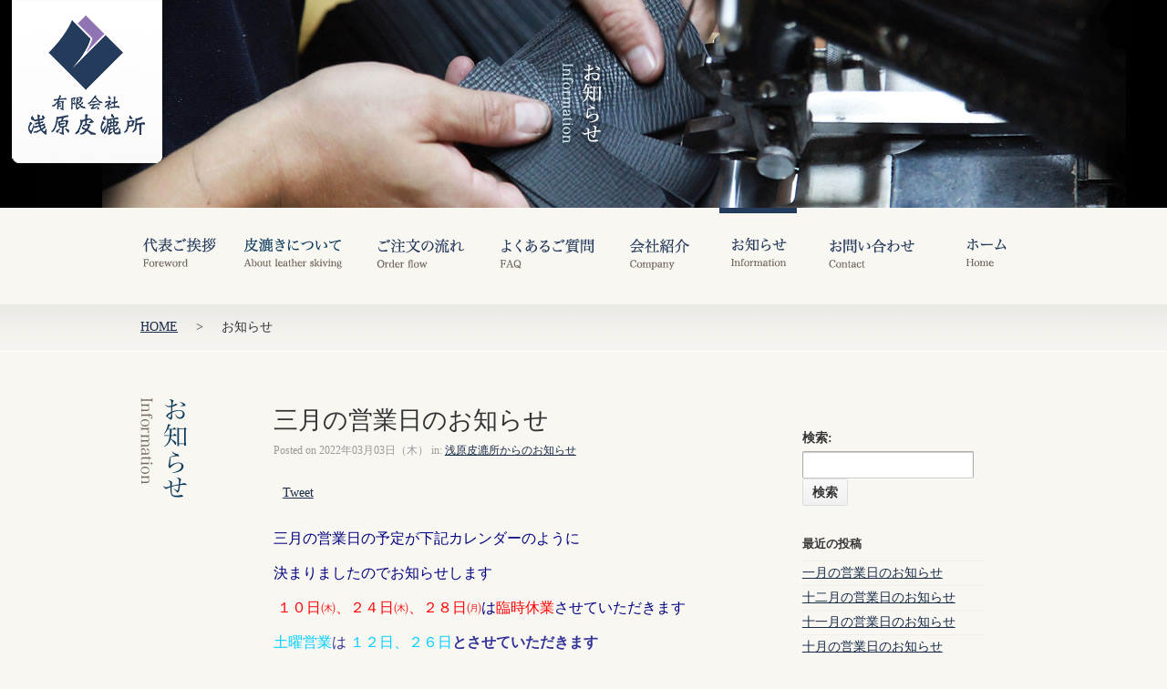

--- FILE ---
content_type: text/html; charset=UTF-8
request_url: https://kawasuki.jp/2022/03/%E4%B8%89%E6%9C%88%E3%81%AE%E5%96%B6%E6%A5%AD%E6%97%A5%E3%81%AE%E3%81%8A%E7%9F%A5%E3%82%89%E3%81%9B-5/
body_size: 38105
content:

<?xml version="1.0" encoding="utf-8"?><!DOCTYPE html PUBLIC "-//W3C//DTD XHTML 1.0 Transitional//EN" "http://www.w3.org/TR/xhtml1/DTD/xhtml1-transitional.dtd">
<html xmlns="http://www.w3.org/1999/xhtml" lang="ja">

<head profile="http://gmpg.org/xfn/11">
<meta http-equiv="Content-Type" content="text/html; charset=UTF-8" />
<meta name="description" content="浅原皮漉所は、革を薄くする&lt;皮漉き専業会社&gt;です。業者向けの量産品だけでなくサンプルや趣味の品などどなたでも パーツ１点から、皮漉き加工いたします。" />
<meta name="generator" content="WordPress 5.7.14" /><!-- Please leave for stats -->

<title>東京都 台東区 皮漉（かわす）き　有限会社 浅原皮漉所  &raquo; Blog Archive   &raquo; 三月の営業日のお知らせ</title>

<link rel="stylesheet" href="https://kawasuki.jp/wp/wp-content/themes/EmptyCanvas/style.css" type="text/css" media="screen" />

<link rel="alternate" type="application/rss+xml" title="東京都 台東区 皮漉（かわす）き　有限会社 浅原皮漉所 RSS Feed" href="https://kawasuki.jp/feed/" />
<link rel="alternate" type="application/rss+xml" title="東京都 台東区 皮漉（かわす）き　有限会社 浅原皮漉所 Comments RSS Feed" href="https://kawasuki.jp/comments/feed/"  />

<link rel="pingback" href="https://kawasuki.jp/wp/xmlrpc.php" />

<link href="/img/favicon.ico" type="image/x-icon" rel="SHORTCUT ICON" />
	
		<link rel="stylesheet" href="/css/common.css" />
		<link rel="stylesheet" href="/css/style.css" />

<script src="https://ajax.googleapis.com/ajax/libs/jquery/1.12.4/jquery.min.js"></script>
		
		<script src="/js/scrolltopcontrol.js" type="text/javascript"></script>
		
		
		
        <style type="text/css">
<!--
.style1 {font-size: 16px}
-->
        </style>
<meta name='robots' content='max-image-preview:large' />
<link rel='dns-prefetch' href='//s.w.org' />
<link rel="alternate" type="application/rss+xml" title="東京都 台東区 皮漉（かわす）き　有限会社 浅原皮漉所 &raquo; 三月の営業日のお知らせ のコメントのフィード" href="https://kawasuki.jp/2022/03/%e4%b8%89%e6%9c%88%e3%81%ae%e5%96%b6%e6%a5%ad%e6%97%a5%e3%81%ae%e3%81%8a%e7%9f%a5%e3%82%89%e3%81%9b-5/feed/" />
		<script type="text/javascript">
			window._wpemojiSettings = {"baseUrl":"https:\/\/s.w.org\/images\/core\/emoji\/13.0.1\/72x72\/","ext":".png","svgUrl":"https:\/\/s.w.org\/images\/core\/emoji\/13.0.1\/svg\/","svgExt":".svg","source":{"concatemoji":"https:\/\/kawasuki.jp\/wp\/wp-includes\/js\/wp-emoji-release.min.js?ver=5.7.14"}};
			!function(e,a,t){var n,r,o,i=a.createElement("canvas"),p=i.getContext&&i.getContext("2d");function s(e,t){var a=String.fromCharCode;p.clearRect(0,0,i.width,i.height),p.fillText(a.apply(this,e),0,0);e=i.toDataURL();return p.clearRect(0,0,i.width,i.height),p.fillText(a.apply(this,t),0,0),e===i.toDataURL()}function c(e){var t=a.createElement("script");t.src=e,t.defer=t.type="text/javascript",a.getElementsByTagName("head")[0].appendChild(t)}for(o=Array("flag","emoji"),t.supports={everything:!0,everythingExceptFlag:!0},r=0;r<o.length;r++)t.supports[o[r]]=function(e){if(!p||!p.fillText)return!1;switch(p.textBaseline="top",p.font="600 32px Arial",e){case"flag":return s([127987,65039,8205,9895,65039],[127987,65039,8203,9895,65039])?!1:!s([55356,56826,55356,56819],[55356,56826,8203,55356,56819])&&!s([55356,57332,56128,56423,56128,56418,56128,56421,56128,56430,56128,56423,56128,56447],[55356,57332,8203,56128,56423,8203,56128,56418,8203,56128,56421,8203,56128,56430,8203,56128,56423,8203,56128,56447]);case"emoji":return!s([55357,56424,8205,55356,57212],[55357,56424,8203,55356,57212])}return!1}(o[r]),t.supports.everything=t.supports.everything&&t.supports[o[r]],"flag"!==o[r]&&(t.supports.everythingExceptFlag=t.supports.everythingExceptFlag&&t.supports[o[r]]);t.supports.everythingExceptFlag=t.supports.everythingExceptFlag&&!t.supports.flag,t.DOMReady=!1,t.readyCallback=function(){t.DOMReady=!0},t.supports.everything||(n=function(){t.readyCallback()},a.addEventListener?(a.addEventListener("DOMContentLoaded",n,!1),e.addEventListener("load",n,!1)):(e.attachEvent("onload",n),a.attachEvent("onreadystatechange",function(){"complete"===a.readyState&&t.readyCallback()})),(n=t.source||{}).concatemoji?c(n.concatemoji):n.wpemoji&&n.twemoji&&(c(n.twemoji),c(n.wpemoji)))}(window,document,window._wpemojiSettings);
		</script>
		<style type="text/css">
img.wp-smiley,
img.emoji {
	display: inline !important;
	border: none !important;
	box-shadow: none !important;
	height: 1em !important;
	width: 1em !important;
	margin: 0 .07em !important;
	vertical-align: -0.1em !important;
	background: none !important;
	padding: 0 !important;
}
</style>
	<link rel='stylesheet' id='wp-block-library-css'  href='https://kawasuki.jp/wp/wp-includes/css/dist/block-library/style.min.css?ver=5.7.14' type='text/css' media='all' />
<link rel='stylesheet' id='contact-form-7-css'  href='https://kawasuki.jp/wp/wp-content/plugins/contact-form-7/includes/css/styles.css?ver=5.4.1' type='text/css' media='all' />
<link rel='stylesheet' id='wp-pagenavi-css'  href='https://kawasuki.jp/wp/wp-content/plugins/wp-pagenavi/pagenavi-css.css?ver=2.70' type='text/css' media='all' />
<link rel="https://api.w.org/" href="https://kawasuki.jp/wp-json/" /><link rel="alternate" type="application/json" href="https://kawasuki.jp/wp-json/wp/v2/posts/1705" /><link rel="EditURI" type="application/rsd+xml" title="RSD" href="https://kawasuki.jp/wp/xmlrpc.php?rsd" />
<link rel="wlwmanifest" type="application/wlwmanifest+xml" href="https://kawasuki.jp/wp/wp-includes/wlwmanifest.xml" /> 
<meta name="generator" content="WordPress 5.7.14" />
<link rel="canonical" href="https://kawasuki.jp/2022/03/%e4%b8%89%e6%9c%88%e3%81%ae%e5%96%b6%e6%a5%ad%e6%97%a5%e3%81%ae%e3%81%8a%e7%9f%a5%e3%82%89%e3%81%9b-5/" />
<link rel='shortlink' href='https://kawasuki.jp/?p=1705' />
<link rel="alternate" type="application/json+oembed" href="https://kawasuki.jp/wp-json/oembed/1.0/embed?url=https%3A%2F%2Fkawasuki.jp%2F2022%2F03%2F%25e4%25b8%2589%25e6%259c%2588%25e3%2581%25ae%25e5%2596%25b6%25e6%25a5%25ad%25e6%2597%25a5%25e3%2581%25ae%25e3%2581%258a%25e7%259f%25a5%25e3%2582%2589%25e3%2581%259b-5%2F" />
<link rel="alternate" type="text/xml+oembed" href="https://kawasuki.jp/wp-json/oembed/1.0/embed?url=https%3A%2F%2Fkawasuki.jp%2F2022%2F03%2F%25e4%25b8%2589%25e6%259c%2588%25e3%2581%25ae%25e5%2596%25b6%25e6%25a5%25ad%25e6%2597%25a5%25e3%2581%25ae%25e3%2581%258a%25e7%259f%25a5%25e3%2582%2589%25e3%2581%259b-5%2F&#038;format=xml" />

<!-- BEGIN: WP Social Bookmarking Light HEAD --><script>
    (function (d, s, id) {
        var js, fjs = d.getElementsByTagName(s)[0];
        if (d.getElementById(id)) return;
        js = d.createElement(s);
        js.id = id;
        js.src = "//connect.facebook.net/ja_JP/sdk.js#xfbml=1&version=v2.7";
        fjs.parentNode.insertBefore(js, fjs);
    }(document, 'script', 'facebook-jssdk'));
</script>
<style type="text/css">.wp_social_bookmarking_light{
    border: 0 !important;
    padding: 10px 0 20px 0 !important;
    margin: 0 !important;
}
.wp_social_bookmarking_light div{
    float: left !important;
    border: 0 !important;
    padding: 0 !important;
    margin: 0 5px 0px 0 !important;
    min-height: 30px !important;
    line-height: 18px !important;
    text-indent: 0 !important;
}
.wp_social_bookmarking_light img{
    border: 0 !important;
    padding: 0;
    margin: 0;
    vertical-align: top !important;
}
.wp_social_bookmarking_light_clear{
    clear: both !important;
}
#fb-root{
    display: none;
}
.wsbl_twitter{
    width: 100px;
}
.wsbl_facebook_like iframe{
    max-width: none !important;
}
.wsbl_pinterest a{
    border: 0px !important;
}
</style>
<!-- END: WP Social Bookmarking Light HEAD -->
</head>
<div id="fb-root"></div>
		<script>(function(d, s, id) {
  var js, fjs = d.getElementsByTagName(s)[0];
  if (d.getElementById(id)) return;
  js = d.createElement(s); js.id = id;
  js.src = "//connect.facebook.net/ja_JP/sdk.js#xfbml=1&version=v2.8&appId=150775548394781";
  fjs.parentNode.insertBefore(js, fjs);
}(document, 'script', 'facebook-jssdk'));</script>
		
		<!--[if IE 6]>
		<script src="/js/DD_belatedPNG.js"></script>
		<script>
			DD_belatedPNG.fix('img');
		</script>
		<![endif]-->
		

<script>
  (function(i,s,o,g,r,a,m){i['GoogleAnalyticsObject']=r;i[r]=i[r]||function(){
  (i[r].q=i[r].q||[]).push(arguments)},i[r].l=1*new Date();a=s.createElement(o),
  m=s.getElementsByTagName(o)[0];a.async=1;a.src=g;m.parentNode.insertBefore(a,m)
  })(window,document,'script','//www.google-analytics.com/analytics.js','ga');

  ga('create', 'UA-6371742-73', 'auto');
  ga('send', 'pageview');

</script>
<meta name='robots' content='max-image-preview:large' />
<link rel='dns-prefetch' href='//s.w.org' />
<link rel="alternate" type="application/rss+xml" title="東京都 台東区 皮漉（かわす）き　有限会社 浅原皮漉所 &raquo; 三月の営業日のお知らせ のコメントのフィード" href="https://kawasuki.jp/2022/03/%e4%b8%89%e6%9c%88%e3%81%ae%e5%96%b6%e6%a5%ad%e6%97%a5%e3%81%ae%e3%81%8a%e7%9f%a5%e3%82%89%e3%81%9b-5/feed/" />
<script type='text/javascript' src='https://kawasuki.jp/wp/wp-includes/js/wp-embed.min.js?ver=5.7.14' id='wp-embed-js'></script>
<link rel="https://api.w.org/" href="https://kawasuki.jp/wp-json/" /><link rel="alternate" type="application/json" href="https://kawasuki.jp/wp-json/wp/v2/posts/1705" /><link rel="EditURI" type="application/rsd+xml" title="RSD" href="https://kawasuki.jp/wp/xmlrpc.php?rsd" />
<link rel="wlwmanifest" type="application/wlwmanifest+xml" href="https://kawasuki.jp/wp/wp-includes/wlwmanifest.xml" /> 
<meta name="generator" content="WordPress 5.7.14" />
<link rel="canonical" href="https://kawasuki.jp/2022/03/%e4%b8%89%e6%9c%88%e3%81%ae%e5%96%b6%e6%a5%ad%e6%97%a5%e3%81%ae%e3%81%8a%e7%9f%a5%e3%82%89%e3%81%9b-5/" />
<link rel='shortlink' href='https://kawasuki.jp/?p=1705' />
<link rel="alternate" type="application/json+oembed" href="https://kawasuki.jp/wp-json/oembed/1.0/embed?url=https%3A%2F%2Fkawasuki.jp%2F2022%2F03%2F%25e4%25b8%2589%25e6%259c%2588%25e3%2581%25ae%25e5%2596%25b6%25e6%25a5%25ad%25e6%2597%25a5%25e3%2581%25ae%25e3%2581%258a%25e7%259f%25a5%25e3%2582%2589%25e3%2581%259b-5%2F" />
<link rel="alternate" type="text/xml+oembed" href="https://kawasuki.jp/wp-json/oembed/1.0/embed?url=https%3A%2F%2Fkawasuki.jp%2F2022%2F03%2F%25e4%25b8%2589%25e6%259c%2588%25e3%2581%25ae%25e5%2596%25b6%25e6%25a5%25ad%25e6%2597%25a5%25e3%2581%25ae%25e3%2581%258a%25e7%259f%25a5%25e3%2582%2589%25e3%2581%259b-5%2F&#038;format=xml" />

<!-- BEGIN: WP Social Bookmarking Light HEAD --><script>
    (function (d, s, id) {
        var js, fjs = d.getElementsByTagName(s)[0];
        if (d.getElementById(id)) return;
        js = d.createElement(s);
        js.id = id;
        js.src = "//connect.facebook.net/ja_JP/sdk.js#xfbml=1&version=v2.7";
        fjs.parentNode.insertBefore(js, fjs);
    }(document, 'script', 'facebook-jssdk'));
</script>
<style type="text/css">.wp_social_bookmarking_light{
    border: 0 !important;
    padding: 10px 0 20px 0 !important;
    margin: 0 !important;
}
.wp_social_bookmarking_light div{
    float: left !important;
    border: 0 !important;
    padding: 0 !important;
    margin: 0 5px 0px 0 !important;
    min-height: 30px !important;
    line-height: 18px !important;
    text-indent: 0 !important;
}
.wp_social_bookmarking_light img{
    border: 0 !important;
    padding: 0;
    margin: 0;
    vertical-align: top !important;
}
.wp_social_bookmarking_light_clear{
    clear: both !important;
}
#fb-root{
    display: none;
}
.wsbl_twitter{
    width: 100px;
}
.wsbl_facebook_like iframe{
    max-width: none !important;
}
.wsbl_pinterest a{
    border: 0px !important;
}
</style>
<!-- END: WP Social Bookmarking Light HEAD -->
</head>
<body id="page">	
	<div id="wrap">
		<div class="bg">
			<div id="header" class="clearfix">
			<h1 class="logo"><a href="/"><img src="/img/common/logo.png" alt="有限会社 浅原皮漉所" /></a></h1>
			<div align="center"><img src="/img/info/head-title.png" alt="お知らせ"/></div>
		       </div>
		     </div><!-- /*header -->
		     
		      <div id="menu" class="clearfix">
		        <ul>
						<li><a href="/foreword.html"><img src="/img/common/btn01.png" alt="代表ご挨拶" border="0"/></a></li>
						<li><a href="/about.html"><img src="/img/common/btn02.png" alt="皮漉きについて" border="0"/></a></li>
						<li><a href="/flow.html"><img src="/img/common/btn03.png" alt="ご注文の流れ" border="0"/></a></li>
						<li><a href="/faq.html"><img src="/img/common/btn04.png" alt="よくあるご質問" border="0"/></a></li>
						<li><a href="/company.html"><img src="/img/common/btn05.png" alt="会社紹介" border="0"/></a></li>
						<li class="active"><a href="/info"><img src="/img/common/btn06.png" alt="お知らせ" border="0"/></a></li>
						<li><a href="/contact/"><img src="/img/common/btn07.png" alt="お問い合わせ" border="0"/></a></li>
						<li class="last"><a href="/"><img src="/img/common/btn08.png" alt="ホーム" border="0"/></a></li>
				</ul>
		        </div>
		        
		        <div id="bread" class="clearfix">
		        	<div class="bread-nav"><a href="#">HOME</a>><span>お知らせ</span></div>
		        </div>
		        
		        <div id="contents" class="clearfix">
			        <div class="title mt20"><img src="/img/info/title.png" alt="お知らせ" width="51" height="110"/></div>
						
					
					<div class="left-tb"> 
                <div id="post-1705" class="post"> 
          <h2 class="post-title"> 
            三月の営業日のお知らせ          </h2>
          <div class="post-meta">Posted on 
            2022年03月03日（木）            in: 
            <a href="https://kawasuki.jp/category/%e6%b5%85%e5%8e%9f%e7%9a%ae%e6%bc%89%e6%89%80%e3%81%8b%e3%82%89%e3%81%ae%e3%81%8a%e7%9f%a5%e3%82%89%e3%81%9b/" rel="category tag">浅原皮漉所からのお知らせ</a>          </div>
          <div class="post-content"> 
            <div class='wp_social_bookmarking_light'>        <div class="wsbl_facebook_like"><div id="fb-root"></div><fb:like href="https://kawasuki.jp/2022/03/%e4%b8%89%e6%9c%88%e3%81%ae%e5%96%b6%e6%a5%ad%e6%97%a5%e3%81%ae%e3%81%8a%e7%9f%a5%e3%82%89%e3%81%9b-5/" layout="button_count" action="like" width="100" share="false" show_faces="false" ></fb:like></div>        <div class="wsbl_facebook_share"><div id="fb-root"></div><fb:share-button href="https://kawasuki.jp/2022/03/%e4%b8%89%e6%9c%88%e3%81%ae%e5%96%b6%e6%a5%ad%e6%97%a5%e3%81%ae%e3%81%8a%e7%9f%a5%e3%82%89%e3%81%9b-5/" type="button_count" ></fb:share-button></div>        <div class="wsbl_twitter"><a href="https://twitter.com/share" class="twitter-share-button" data-url="https://kawasuki.jp/2022/03/%e4%b8%89%e6%9c%88%e3%81%ae%e5%96%b6%e6%a5%ad%e6%97%a5%e3%81%ae%e3%81%8a%e7%9f%a5%e3%82%89%e3%81%9b-5/" data-text="三月の営業日のお知らせ">Tweet</a></div></div>
<br class='wp_social_bookmarking_light_clear' />
<p><span style="font-size: 12pt;"><strong><span style="color: #000080;">三月の営業日の予定が下記カレンダーのように</span></strong></span></p>
<p><span style="font-size: 12pt;"><strong><span style="color: #000080;">決まりましたのでお知らせします</span></strong></span></p>
<p><span style="color: #003366; font-size: 12pt;"><strong> <span style="color: #000080;"><span style="color: #ff0000;">１０日㈭、２４日㈭、２８日㈪</span>は<span style="color: #ff0000;">臨時休業</span>させていただきます</span></strong></span></p>
<p><span style="color: #003366; font-size: 12pt;"><strong><span style="color: #333399;"><span style="color: #00ccff;">土曜営業</span>は <span style="color: #00ccff;">１２日、２６日</span></span></strong><span style="color: #333399;"><strong>とさせていただきます</strong></span></span></p>
<table style="width: 194.153px; height: 200px;" border="0" cellspacing="1" cellpadding="1" bgcolor="#CCCCCC">
<tbody>
<tr style="height: 24px;">
<td style="width: 161.153px; height: 24px;" colspan="7" align="center" bgcolor="#EEEEEE"><span style="color: #000080; font-size: 14pt;"><strong>2022年３月</strong></span></td>
</tr>
<tr style="height: 24px;">
<td style="width: 10px; height: 24px;" align="center" bgcolor="#EEEEEE"><span style="color: #000080; font-size: 14pt;"><strong>月</strong></span></td>
<td style="width: 27px; height: 24px;" align="center" bgcolor="#EEEEEE"><span style="color: #000080; font-size: 14pt;"><strong>火</strong></span></td>
<td style="width: 32px; height: 24px;" align="center" bgcolor="#EEEEEE"><span style="color: #000080; font-size: 14pt;"><strong>水</strong></span></td>
<td style="width: 24px; height: 24px;" align="center" bgcolor="#EEEEEE"><span style="color: #000080; font-size: 14pt;"><strong>木</strong></span></td>
<td style="width: 24px; height: 24px;" align="center" bgcolor="#EEEEEE"><span style="color: #000080; font-size: 14pt;"><strong>金</strong></span></td>
<td style="width: 29px; height: 24px;" align="center" bgcolor="#EEEEEE"><span style="color: #00ccff; font-size: 14pt;"><strong>土</strong></span></td>
<td style="width: 15.1533px; height: 24px;" align="center" bgcolor="#EEEEEE"><span style="color: #ff0000; font-size: 14pt;"><strong>日</strong></span></td>
</tr>
<tr style="height: 24px;">
<td style="width: 10px; height: 24px;" align="center" bgcolor="#EEEEEE"><span style="color: #333399; font-size: 14pt;"><strong> </strong></span></td>
<td style="width: 27px; height: 24px;" align="center" bgcolor="#EEEEEE"><span style="color: #000080; font-size: 14pt;"><strong> １</strong></span></td>
<td style="width: 32px; height: 24px;" align="center" bgcolor="#EEEEEE"><span style="color: #000080; font-size: 14pt;">２</span></td>
<td style="width: 24px; height: 24px;" align="center" bgcolor="#EEEEEE"><span style="color: #000080; font-size: 14pt;"><strong>３ </strong></span></td>
<td style="width: 24px; height: 24px;" align="center" bgcolor="#EEEEEE"><span style="color: #000080; font-size: 14pt;">４</span></td>
<td style="width: 29px; height: 24px;" align="center" bgcolor="#EEEEEE"><span style="color: #00ffff; font-size: 14pt;"><strong><span style="color: #ff0000;">５</span> </strong></span></td>
<td style="width: 15.1533px; height: 24px;" align="center" bgcolor="#EEEEEE"><span style="color: #ff0000; font-size: 14pt;"><strong>６</strong></span></td>
</tr>
<tr style="height: 24px;">
<td style="width: 10px; height: 24px;" align="center" bgcolor="#EEEEEE"><span style="color: #333399; font-size: 14pt;"><strong>７</strong></span></td>
<td style="width: 27px; height: 24px;" align="center" bgcolor="#EEEEEE"><span style="color: #333399; font-size: 14pt;"><strong>８</strong></span></td>
<td style="width: 32px; height: 24px;" align="center" bgcolor="#EEEEEE"><span style="color: #333399; font-size: 14pt;"><strong>９</strong></span></td>
<td style="width: 24px; height: 24px;" align="center" bgcolor="#EEEEEE"><span style="color: #ff0000; font-size: 14pt;"><strong>10</strong></span></td>
<td style="width: 24px; height: 24px;" align="center" bgcolor="#EEEEEE"><span style="color: #000080; font-size: 14pt;"><strong>11</strong></span></td>
<td style="width: 29px; height: 24px;" align="center" bgcolor="#EEEEEE"><span style="color: #00ccff; font-size: 14pt;"><strong>12</strong></span></td>
<td style="width: 15.1533px; height: 24px;" align="center" bgcolor="#EEEEEE"><span style="color: #ff0000; font-size: 14pt;"><strong>13</strong></span></td>
</tr>
<tr style="height: 24px;">
<td style="width: 10px; height: 24px;" align="center" bgcolor="#EEEEEE"><span style="color: #333399; font-size: 14pt;"><strong>14</strong></span></td>
<td style="width: 27px; height: 24px;" align="center" bgcolor="#EEEEEE"><span style="color: #333399; font-size: 14pt;"><strong>15</strong></span></td>
<td style="width: 32px; height: 24px;" align="center" bgcolor="#EEEEEE"><span style="color: #333399; font-size: 14pt;"><strong>16</strong></span></td>
<td style="width: 24px; height: 24px;" align="center" bgcolor="#EEEEEE"><span style="color: #333399; font-size: 14pt;"><strong>17</strong></span></td>
<td style="width: 24px; height: 24px;" align="center" bgcolor="#EEEEEE"><span style="color: #333399; font-size: 14pt;"><strong>18</strong></span></td>
<td style="width: 29px; height: 24px;" align="center" bgcolor="#EEEEEE"><span style="color: #ff0000; font-size: 14pt;"><strong>19</strong></span></td>
<td style="width: 15.1533px; height: 24px;" align="center" bgcolor="#EEEEEE"><span style="color: #ff0000; font-size: 14pt;"><strong>20</strong></span></td>
</tr>
<tr style="height: 24px;">
<td style="width: 10px; height: 24px;" align="center" bgcolor="#EEEEEE"><span style="color: #ff0000; font-size: 14pt;"><strong>21</strong></span></td>
<td style="width: 27px; height: 24px;" align="center" bgcolor="#EEEEEE"><span style="color: #333399; font-size: 14pt;"><strong>22</strong></span></td>
<td style="width: 32px; height: 24px;" align="center" bgcolor="#EEEEEE"><span style="color: #000080; font-size: 14pt;"><strong>23</strong></span></td>
<td style="width: 24px; height: 24px;" align="center" bgcolor="#EEEEEE"><span style="color: #ff0000; font-size: 14pt;"><strong>24</strong></span></td>
<td style="width: 24px; height: 24px;" align="center" bgcolor="#EEEEEE"><span style="color: #333399; font-size: 14pt;"><strong>25</strong></span></td>
<td style="width: 29px; height: 24px;" align="center" bgcolor="#EEEEEE"><span style="color: #00ccff; font-size: 14pt;"><strong>26</strong></span></td>
<td style="width: 15.1533px; height: 24px;" align="center" bgcolor="#EEEEEE"><span style="color: #ff0000; font-size: 14pt;"><strong>27</strong></span></td>
</tr>
<tr style="height: 24.4px;">
<td style="width: 10px; height: 24.4px;" align="center" bgcolor="#EEEEEE"><span style="color: #ff0000; font-size: 14pt;"><strong>28</strong></span></td>
<td style="width: 27px; height: 24.4px;" align="center" bgcolor="#EEEEEE"><span style="color: #000080; font-size: 14pt;"><strong>29</strong></span></td>
<td style="width: 32px; height: 24.4px;" align="center" bgcolor="#EEEEEE"><span style="color: #000080; font-size: 14pt;"><strong>30</strong></span></td>
<td style="width: 24px; height: 24.4px;" align="center" bgcolor="#EEEEEE"><span style="color: #000080; font-size: 14pt;"><strong>31</strong></span></td>
<td style="width: 24px; height: 24.4px;" align="center" bgcolor="#EEEEEE"></td>
<td style="width: 29px; height: 24.4px;" align="center" bgcolor="#EEEEEE"></td>
<td style="width: 15.1533px; height: 24.4px;" align="center" bgcolor="#EEEEEE"></td>
</tr>
</tbody>
</table>
<p><strong style="color: #333399;">　9時～12時  13時～17時</strong></p>
<p><span style="color: #333399;"><strong>　 <span style="color: #00ccff;">青</span>の<span style="color: #00ccff;">土曜日</span>は16時まで    </strong></span></p>
<p><span style="color: #333399;"><strong> <span style="color: #ff0000;">赤日</span>は<span style="color: #ff0000;">お休み</span>させていただきます</strong></span></p>
<p><span style="font-size: 12pt;"><strong><span style="color: #000080;">まん延防止等重点措置 発出中ですが</span></strong></span></p>
<p><span style="font-size: 12pt;"><strong><span style="color: #000080;">マスク、手洗い消毒等</span></strong></span></p>
<p><span style="font-size: 12pt;"><strong><span style="color: #000080;">出来る限りの感染対策を施して営業いたします。</span></strong></span></p>
<p><span style="font-size: 12pt;"><strong><span style="color: #000080;">ご来店いただくお客様におかれましては</span></strong></span></p>
<p><span style="font-size: 12pt;"><strong><span style="color: #000080;">ご不便おかけいたしますが<span style="color: #ff0000;">『うつさない』『うつらない』</span></span></strong></span></p>
<p><span style="font-size: 12pt;"><strong><span style="color: #000080;">対策をお願いいたします</span></strong></span></p>
<p><span style="font-size: 12pt;"><strong><span style="color: #000080;">この予定は今後の新型コロナウイルスの感染状況によって</span></strong></span></p>
<p><span style="font-size: 12pt;"><strong><span style="color: #000080;">急遽変更させていただく場合もございます</span></strong></span></p>
<p><span style="font-size: 12pt;"><strong><span style="color: #000080;">その際は当HPや弊社公式SNSにてお知らせさせていただきます</span></strong></span></p>
<p><span style="font-size: 12pt;"><strong><span style="color: #000080;">FB：＠kawasukisuki      </span><span style="color: #000080;">https://www.facebook.com/kawasukisuki</span></strong></span></p>
<p><span style="font-size: 12pt;"><strong><span style="color: #000080;">Twi :＠kawasukisuki     </span><span style="color: #000080;"> https://twitter.com/kawasukisuki</span></strong></span></p>
<p><span style="font-size: 12pt;"><strong><span style="color: #000080;">IG : kawasukisuki           </span><span style="color: #000080;">https://www.instagram.com/kawasukisuki</span></strong></span></p>
          </div>
        </div>
      </div>
      <!-- left-tb -->
      <div class="right-tb-wp"> 
        	<div id="sidebar">		

<div class="sidepanel"><form role="search" method="get" id="searchform" class="searchform" action="https://kawasuki.jp/">
				<div>
					<label class="screen-reader-text" for="s">検索:</label>
					<input type="text" value="" name="s" id="s" />
					<input type="submit" id="searchsubmit" value="検索" />
				</div>
			</form></div>
		<div class="sidepanel">
		<h3>最近の投稿</h3>
		<ul>
											<li>
					<a href="https://kawasuki.jp/2026/01/%e4%b8%80%e6%9c%88%e3%81%ae%e5%96%b6%e6%a5%ad%e6%97%a5%e3%81%ae%e3%81%8a%e7%9f%a5%e3%82%89%e3%81%9b-9/">一月の営業日のお知らせ</a>
									</li>
											<li>
					<a href="https://kawasuki.jp/2025/12/%e5%8d%81%e4%ba%8c%e6%9c%88%e3%81%ae%e5%96%b6%e6%a5%ad%e6%97%a5%e3%81%ae%e3%81%8a%e7%9f%a5%e3%82%89%e3%81%9b-6/">十二月の営業日のお知らせ</a>
									</li>
											<li>
					<a href="https://kawasuki.jp/2025/11/2027/">十一月の営業日のお知らせ</a>
									</li>
											<li>
					<a href="https://kawasuki.jp/2025/10/%e5%8d%81%e6%9c%88%e3%81%ae%e5%96%b6%e6%a5%ad%e6%97%a5%e3%81%ae%e3%81%8a%e7%9f%a5%e3%82%89%e3%81%9b-6/">十月の営業日のお知らせ</a>
									</li>
											<li>
					<a href="https://kawasuki.jp/2025/09/%e4%b9%9d%e6%9c%88%e3%81%ae%e5%96%b6%e6%a5%ad%e6%97%a5%e3%81%ae%e3%81%8a%e7%9f%a5%e3%82%89%e3%81%9b-7/">九月の営業日のお知らせ</a>
									</li>
					</ul>

		</div><div class="sidepanel"><h3>カテゴリー</h3>
			<ul>
					<li class="cat-item cat-item-8"><a href="https://kawasuki.jp/category/%e3%83%a2%e3%83%8e%e3%83%9e%e3%83%81/">モノマチ</a> (23)
</li>
	<li class="cat-item cat-item-1"><a href="https://kawasuki.jp/category/%e5%ad%a3%e7%af%80%e3%81%ae%e4%be%bf%e3%82%8a/">季節の便り</a> (36)
</li>
	<li class="cat-item cat-item-3"><a href="https://kawasuki.jp/category/%e5%be%a1%e6%8c%a8%e6%8b%b6/">御挨拶</a> (7)
</li>
	<li class="cat-item cat-item-2"><a href="https://kawasuki.jp/category/%e6%b5%85%e5%8e%9f%e7%9a%ae%e6%bc%89%e6%89%80%e3%81%8b%e3%82%89%e3%81%ae%e3%81%8a%e7%9f%a5%e3%82%89%e3%81%9b/">浅原皮漉所からのお知らせ</a> (146)
</li>
	<li class="cat-item cat-item-4"><a href="https://kawasuki.jp/category/%e7%9a%ae%e6%bc%89%e3%81%8d%e3%81%ab%e3%81%a4%e3%81%84%e3%81%a6/">皮漉きについて</a> (11)
</li>
			</ul>

			</div><div class="sidepanel"><h3>アーカイブ</h3>		<label class="screen-reader-text" for="archives-dropdown-2">アーカイブ</label>
		<select id="archives-dropdown-2" name="archive-dropdown">
			
			<option value="">月を選択</option>
				<option value='https://kawasuki.jp/2026/01/'> 2026年1月 &nbsp;(1)</option>
	<option value='https://kawasuki.jp/2025/12/'> 2025年12月 &nbsp;(1)</option>
	<option value='https://kawasuki.jp/2025/11/'> 2025年11月 &nbsp;(1)</option>
	<option value='https://kawasuki.jp/2025/10/'> 2025年10月 &nbsp;(1)</option>
	<option value='https://kawasuki.jp/2025/09/'> 2025年9月 &nbsp;(1)</option>
	<option value='https://kawasuki.jp/2025/07/'> 2025年7月 &nbsp;(2)</option>
	<option value='https://kawasuki.jp/2025/06/'> 2025年6月 &nbsp;(1)</option>
	<option value='https://kawasuki.jp/2025/05/'> 2025年5月 &nbsp;(3)</option>
	<option value='https://kawasuki.jp/2025/03/'> 2025年3月 &nbsp;(2)</option>
	<option value='https://kawasuki.jp/2025/02/'> 2025年2月 &nbsp;(1)</option>
	<option value='https://kawasuki.jp/2025/01/'> 2025年1月 &nbsp;(1)</option>
	<option value='https://kawasuki.jp/2024/12/'> 2024年12月 &nbsp;(1)</option>
	<option value='https://kawasuki.jp/2024/11/'> 2024年11月 &nbsp;(1)</option>
	<option value='https://kawasuki.jp/2024/10/'> 2024年10月 &nbsp;(1)</option>
	<option value='https://kawasuki.jp/2024/09/'> 2024年9月 &nbsp;(1)</option>
	<option value='https://kawasuki.jp/2024/08/'> 2024年8月 &nbsp;(1)</option>
	<option value='https://kawasuki.jp/2024/07/'> 2024年7月 &nbsp;(1)</option>
	<option value='https://kawasuki.jp/2024/05/'> 2024年5月 &nbsp;(4)</option>
	<option value='https://kawasuki.jp/2024/04/'> 2024年4月 &nbsp;(1)</option>
	<option value='https://kawasuki.jp/2024/03/'> 2024年3月 &nbsp;(1)</option>
	<option value='https://kawasuki.jp/2024/01/'> 2024年1月 &nbsp;(2)</option>
	<option value='https://kawasuki.jp/2023/12/'> 2023年12月 &nbsp;(1)</option>
	<option value='https://kawasuki.jp/2023/11/'> 2023年11月 &nbsp;(1)</option>
	<option value='https://kawasuki.jp/2023/10/'> 2023年10月 &nbsp;(1)</option>
	<option value='https://kawasuki.jp/2023/09/'> 2023年9月 &nbsp;(1)</option>
	<option value='https://kawasuki.jp/2023/08/'> 2023年8月 &nbsp;(1)</option>
	<option value='https://kawasuki.jp/2023/07/'> 2023年7月 &nbsp;(1)</option>
	<option value='https://kawasuki.jp/2023/06/'> 2023年6月 &nbsp;(2)</option>
	<option value='https://kawasuki.jp/2023/03/'> 2023年3月 &nbsp;(2)</option>
	<option value='https://kawasuki.jp/2023/02/'> 2023年2月 &nbsp;(1)</option>
	<option value='https://kawasuki.jp/2023/01/'> 2023年1月 &nbsp;(1)</option>
	<option value='https://kawasuki.jp/2022/12/'> 2022年12月 &nbsp;(1)</option>
	<option value='https://kawasuki.jp/2022/10/'> 2022年10月 &nbsp;(1)</option>
	<option value='https://kawasuki.jp/2022/09/'> 2022年9月 &nbsp;(2)</option>
	<option value='https://kawasuki.jp/2022/07/'> 2022年7月 &nbsp;(2)</option>
	<option value='https://kawasuki.jp/2022/06/'> 2022年6月 &nbsp;(2)</option>
	<option value='https://kawasuki.jp/2022/04/'> 2022年4月 &nbsp;(2)</option>
	<option value='https://kawasuki.jp/2022/03/'> 2022年3月 &nbsp;(1)</option>
	<option value='https://kawasuki.jp/2022/01/'> 2022年1月 &nbsp;(2)</option>
	<option value='https://kawasuki.jp/2021/11/'> 2021年11月 &nbsp;(1)</option>
	<option value='https://kawasuki.jp/2021/10/'> 2021年10月 &nbsp;(1)</option>
	<option value='https://kawasuki.jp/2021/09/'> 2021年9月 &nbsp;(1)</option>
	<option value='https://kawasuki.jp/2021/08/'> 2021年8月 &nbsp;(1)</option>
	<option value='https://kawasuki.jp/2021/07/'> 2021年7月 &nbsp;(1)</option>
	<option value='https://kawasuki.jp/2021/06/'> 2021年6月 &nbsp;(2)</option>
	<option value='https://kawasuki.jp/2021/05/'> 2021年5月 &nbsp;(1)</option>
	<option value='https://kawasuki.jp/2021/04/'> 2021年4月 &nbsp;(2)</option>
	<option value='https://kawasuki.jp/2021/03/'> 2021年3月 &nbsp;(1)</option>
	<option value='https://kawasuki.jp/2021/02/'> 2021年2月 &nbsp;(1)</option>
	<option value='https://kawasuki.jp/2021/01/'> 2021年1月 &nbsp;(1)</option>
	<option value='https://kawasuki.jp/2020/12/'> 2020年12月 &nbsp;(1)</option>
	<option value='https://kawasuki.jp/2020/11/'> 2020年11月 &nbsp;(1)</option>
	<option value='https://kawasuki.jp/2020/09/'> 2020年9月 &nbsp;(3)</option>
	<option value='https://kawasuki.jp/2020/08/'> 2020年8月 &nbsp;(1)</option>
	<option value='https://kawasuki.jp/2020/07/'> 2020年7月 &nbsp;(1)</option>
	<option value='https://kawasuki.jp/2020/06/'> 2020年6月 &nbsp;(1)</option>
	<option value='https://kawasuki.jp/2020/04/'> 2020年4月 &nbsp;(2)</option>
	<option value='https://kawasuki.jp/2020/03/'> 2020年3月 &nbsp;(1)</option>
	<option value='https://kawasuki.jp/2020/02/'> 2020年2月 &nbsp;(1)</option>
	<option value='https://kawasuki.jp/2020/01/'> 2020年1月 &nbsp;(1)</option>
	<option value='https://kawasuki.jp/2019/12/'> 2019年12月 &nbsp;(1)</option>
	<option value='https://kawasuki.jp/2019/10/'> 2019年10月 &nbsp;(2)</option>
	<option value='https://kawasuki.jp/2019/09/'> 2019年9月 &nbsp;(1)</option>
	<option value='https://kawasuki.jp/2019/08/'> 2019年8月 &nbsp;(1)</option>
	<option value='https://kawasuki.jp/2019/06/'> 2019年6月 &nbsp;(2)</option>
	<option value='https://kawasuki.jp/2019/05/'> 2019年5月 &nbsp;(1)</option>
	<option value='https://kawasuki.jp/2019/04/'> 2019年4月 &nbsp;(1)</option>
	<option value='https://kawasuki.jp/2019/03/'> 2019年3月 &nbsp;(1)</option>
	<option value='https://kawasuki.jp/2019/01/'> 2019年1月 &nbsp;(2)</option>
	<option value='https://kawasuki.jp/2018/12/'> 2018年12月 &nbsp;(1)</option>
	<option value='https://kawasuki.jp/2018/11/'> 2018年11月 &nbsp;(1)</option>
	<option value='https://kawasuki.jp/2018/10/'> 2018年10月 &nbsp;(1)</option>
	<option value='https://kawasuki.jp/2018/09/'> 2018年9月 &nbsp;(2)</option>
	<option value='https://kawasuki.jp/2018/08/'> 2018年8月 &nbsp;(1)</option>
	<option value='https://kawasuki.jp/2018/07/'> 2018年7月 &nbsp;(1)</option>
	<option value='https://kawasuki.jp/2018/06/'> 2018年6月 &nbsp;(1)</option>
	<option value='https://kawasuki.jp/2018/05/'> 2018年5月 &nbsp;(1)</option>
	<option value='https://kawasuki.jp/2018/04/'> 2018年4月 &nbsp;(1)</option>
	<option value='https://kawasuki.jp/2018/03/'> 2018年3月 &nbsp;(1)</option>
	<option value='https://kawasuki.jp/2018/02/'> 2018年2月 &nbsp;(1)</option>
	<option value='https://kawasuki.jp/2018/01/'> 2018年1月 &nbsp;(1)</option>
	<option value='https://kawasuki.jp/2017/12/'> 2017年12月 &nbsp;(1)</option>
	<option value='https://kawasuki.jp/2017/11/'> 2017年11月 &nbsp;(2)</option>
	<option value='https://kawasuki.jp/2017/10/'> 2017年10月 &nbsp;(1)</option>
	<option value='https://kawasuki.jp/2017/09/'> 2017年9月 &nbsp;(1)</option>
	<option value='https://kawasuki.jp/2017/07/'> 2017年7月 &nbsp;(1)</option>
	<option value='https://kawasuki.jp/2017/06/'> 2017年6月 &nbsp;(2)</option>
	<option value='https://kawasuki.jp/2017/05/'> 2017年5月 &nbsp;(1)</option>
	<option value='https://kawasuki.jp/2017/04/'> 2017年4月 &nbsp;(2)</option>
	<option value='https://kawasuki.jp/2017/03/'> 2017年3月 &nbsp;(1)</option>
	<option value='https://kawasuki.jp/2017/02/'> 2017年2月 &nbsp;(3)</option>
	<option value='https://kawasuki.jp/2017/01/'> 2017年1月 &nbsp;(1)</option>
	<option value='https://kawasuki.jp/2016/12/'> 2016年12月 &nbsp;(1)</option>
	<option value='https://kawasuki.jp/2016/11/'> 2016年11月 &nbsp;(1)</option>
	<option value='https://kawasuki.jp/2016/10/'> 2016年10月 &nbsp;(1)</option>
	<option value='https://kawasuki.jp/2015/05/'> 2015年5月 &nbsp;(1)</option>
	<option value='https://kawasuki.jp/2014/10/'> 2014年10月 &nbsp;(1)</option>
	<option value='https://kawasuki.jp/2014/05/'> 2014年5月 &nbsp;(1)</option>
	<option value='https://kawasuki.jp/2014/03/'> 2014年3月 &nbsp;(1)</option>
	<option value='https://kawasuki.jp/2013/05/'> 2013年5月 &nbsp;(1)</option>
	<option value='https://kawasuki.jp/2012/12/'> 2012年12月 &nbsp;(1)</option>
	<option value='https://kawasuki.jp/2012/05/'> 2012年5月 &nbsp;(4)</option>
	<option value='https://kawasuki.jp/2012/04/'> 2012年4月 &nbsp;(3)</option>
	<option value='https://kawasuki.jp/2012/03/'> 2012年3月 &nbsp;(1)</option>
	<option value='https://kawasuki.jp/2012/02/'> 2012年2月 &nbsp;(5)</option>
	<option value='https://kawasuki.jp/2012/01/'> 2012年1月 &nbsp;(5)</option>
	<option value='https://kawasuki.jp/2011/12/'> 2011年12月 &nbsp;(5)</option>
	<option value='https://kawasuki.jp/2011/11/'> 2011年11月 &nbsp;(6)</option>
	<option value='https://kawasuki.jp/2011/10/'> 2011年10月 &nbsp;(3)</option>
	<option value='https://kawasuki.jp/2011/09/'> 2011年9月 &nbsp;(2)</option>
	<option value='https://kawasuki.jp/2011/08/'> 2011年8月 &nbsp;(6)</option>
	<option value='https://kawasuki.jp/2011/07/'> 2011年7月 &nbsp;(2)</option>
	<option value='https://kawasuki.jp/2011/06/'> 2011年6月 &nbsp;(4)</option>
	<option value='https://kawasuki.jp/2011/05/'> 2011年5月 &nbsp;(1)</option>
	<option value='https://kawasuki.jp/2011/04/'> 2011年4月 &nbsp;(7)</option>
	<option value='https://kawasuki.jp/2011/03/'> 2011年3月 &nbsp;(4)</option>
	<option value='https://kawasuki.jp/2011/02/'> 2011年2月 &nbsp;(3)</option>
	<option value='https://kawasuki.jp/2011/01/'> 2011年1月 &nbsp;(4)</option>
	<option value='https://kawasuki.jp/2010/12/'> 2010年12月 &nbsp;(2)</option>

		</select>

<script type="text/javascript">
/* <![CDATA[ */
(function() {
	var dropdown = document.getElementById( "archives-dropdown-2" );
	function onSelectChange() {
		if ( dropdown.options[ dropdown.selectedIndex ].value !== '' ) {
			document.location.href = this.options[ this.selectedIndex ].value;
		}
	}
	dropdown.onchange = onSelectChange;
})();
/* ]]> */
</script>
			</div>
	</div><!-- #sidebar -->
      </div>
      <!-- right-tb -->
					
					
					
					
					
				<div class="clearboth"></div>
              </div><!--/*contents -->
		 
              <div id="footer">
	             <div id="cp"><img src="/img/footlogo.png" alt="有限会社 浅原皮漉所" width="279" height="95" /></div>
              </div><!-- /*footer -->

	</div>
	<!-- /*wrap -->


</body>

</html>


--- FILE ---
content_type: text/css
request_url: https://kawasuki.jp/wp/wp-content/themes/EmptyCanvas/style.css
body_size: 3707
content:
/*
THEME NAME: Empty Canvas
THEME URI: http://rubiqube.com
DESCRIPTION: Empty Canvas v1.0 : Simple, minimalistic theme, ideal for corporate blogs or creating more complex designs
VERSION: 1.0
AUTHOR: <a href="http://www.rubiqube.com">Adrian Diaconescu</a>
AUTHOR URI: http://www.rubiqube.com
*/



body {
	
}

a {
	
}

a:hover {
	
}

strong {
	
}

hr {

}

blockquote {
	
}

#wrapper {
	
}

#header {
	
}

#logo {
	
}

#logo a {
	
}

#description {
	font-size: 130%;
	color: #666666;
	margin: 5px 0 50px 30px;
}

#menu {

}

#menu ul li {

}

#menu ul li a {
	
}

#container {
	
}

#content {

}

.post {
	margin-bottom: 50px;
}

.post-title {
	font-size: 190%;
	line-height: 1.2;
	font-weight: normal;
	font-family: "�l�r �o����","MS PMincho","�q���M�m���� Pro W3","Hiragino Mincho Pro",serif;
}

.post-title a {
	color: #333333;
}

.page-subtitle {
	font-weight: 700;
	color: #CCC;
	font-size: 90%;
	text-transform: uppercase;
	padding-bottom: 5px;
	border-bottom: 1px solid #EFEFEF;
	margin-bottom: 15px;
}

.post-meta {
	font-size: 85%;
	color: #999;
	margin-top: 5px;
}

.post-meta a {
	color: #666666;
}

.post-comments {
	float: right;
	background: url(images/cbubble_left.gif) no-repeat top left;
	padding: 3px 0 7px 7px;
}

.post-comments a {
	background: url(images/cbubble_right.gif) no-repeat top right;
	padding: 3px 7px 7px 0;
	color: #FFFFFF;
}

.post-comments a:hover {
	color: #FFFFFF;
}

.post-content {
	margin-top: 15px;
	font-size: 14px;
}

.post-content h2 {
	font-size: 140%;
	margin-bottom: 10px;
	border-bottom: 1px solid #EFEFEF;
	padding: 10px 0 5px;
}

.post-content h3 {
	font-size: 110%;
	font-weight: 700;
	margin-bottom: 5px;
	border-bottom: 1px solid #EFEFEF;
	padding: 10px 0 5px;
}

.post-content p {
	line-height: 1.8;
	margin-bottom: 10px;
}



.post-content ul,.post-content ol {
	margin-left: 30px;
	margin-bottom: 20px;
}

.post-content ul {
	list-style: outside;
}

.post-content ol {
	list-style: decimal;
}

.post-content ul li,.post-content ol li {
	line-height: 1.3;
	margin-bottom: 5px;
}

.more-link {
	font-weight: 700;
	display: block;
	margin-top: 10px;
}

.section-title {
	font-size: 140%;
	margin-bottom: 10px;
}

.navleft {
	float: left;
	margin: 0 15px 15px 0;
}

.navright {
	float: right;
	margin: 0 0 15px 15px;
}

.navigation div a {
	font-size: 110%;
}

#comments ol li {
	margin-top: 2px;
	border-bottom: 1px solid #F0F0F0;
	padding: 10px 0;
	overflow: hidden;
	height: 1%;
}

.comment-gravatar {
	float: left;
	margin-right: 10px;
	background: #FFF;
	border: 1px solid #F0F0F0;
	padding: 3px;
}

.comment-data {
	float: left;
	width: 400px;
}

.comment-data p {
	margin-bottom: 6px;
	line-height: 1.3;
}

.comment-author {
	font-weight: 700;
	margin-bottom: 3px;
}

.comment-meta {
	color: #666;
	margin-bottom: 5px;
	font-size: 85%;
}

.unapproved {
	font-style: italic;
}

#respond {
	margin-top: 30px;
}

#comment-form {
	margin-top: 15px;
	margin-bottom: 10px;
}

#comment-form label {
	font-size: 90%;
	display: block;
	margin-bottom: 5px;
}

#comment-form input {
	width: 240px;
	margin-bottom: 10px;
	padding: 5px;
}

#comment-form textarea {
	width: 455px;
	height: 200px;
	margin-top: 15px;
	font-family: Arial, Helvetica, sans-serif;
	font-size: 100%;
	padding: 10px;
}

#sidebar {
	float: left;
	width: 100%;
}

.sidepanel {
	margin-bottom: 30px;
}

.sidepanel h3 {
	text-transform: uppercase;
	border-bottom: 1px solid #EFEFEF;
	padding: 0 0 5px 0;
	color: #333333;
	font-weight: bold;
	font-size: 90%;
}

.sidepanel ul li {
	border-bottom: 1px solid #EFEFEF;
	padding: 5px 0;
	line-height: 1.2;
}

.sidepanel p {
	margin-top: 8px;
	line-height: 1.3;
}

#footer {
	
}

#footer-links {
	
}

#footer-links li {

}

.sep {
	color: #CCC;
	margin: 0 8px;
}

.ico-small {
	vertical-align: middle;
	margin: 0 5px 2px 0;
}

--- FILE ---
content_type: text/css
request_url: https://kawasuki.jp/css/common.css
body_size: 5077
content:
/* ----------------------------------------
全体 リセット
---------------------------------------- */

*{
	margin:0;
	padding:0;
	font-style:normal;
}

h1, h2, h3, h4, h5, h6,body,div,p, ul, ol, li, img, dl, dt, dd, form, table, section, class, span,th,td,tabel,{
	font-size: 100%;
	line-height: 1.5em;
	margin: 0;
	padding: 0;
	word-wrap:break-word;
}

h1, h2, h3, h4, h5, h6,body,div,p, ul, ol, li, img, dl, dt, dd, form, table, section, class, span{word-wrap:break-word; font-weight:normal;}

h3, h4, h5, h6{font-weight:normal;}

body{
	font-family:"ＭＳ Ｐ明朝", "MS PMincho", "ヒラギノ明朝 Pro W3", "Hiragino Mincho Pro", serif;
	-webkit-text-size-adjust: 100%;
	background:#28201E;
	color: #333333;
}

ol,ul,li{
	list-style-type:none;
}

img{
	border:0;
	vertical-align:bottom;
}

textarea{
	font-size:100%;
}

A:link { color: #182B49;}
A:visited { color: #182B49;}
A:hover { color: #FF0000;}

.td-none{text-decoration: none;}

/*　画像オーバー用　*/
a img {
	-webkit-transition: opacity 0.8s; /*Safari,Chrome*/
	-o-transition: opacity 0.8s; /*Opera*/
	-moz-transition: opacity 0.8s; /*Firefox*/
	transition: opacity 0.8s;
	
}
a:hover img {
	filter: alpha(opacity=60);
	-moz-opacity: 0.60;
	opacity: 0.60;
}


.txt{color:#ccc;}

.txt-none{display:none;}/*seo用*/


.clearboth{clear:both;}


.red{color:#ff0000;}
.white{color:#ffffff;}
.blue{color:#0000ff;}
.black{color:#000000;}
.orange{color:#ffa500;}


.bold{font-weight:bold;}
.italic{font-style:italic;}


.border{border:1px solid #aaa;}

hr.dot{border:1px dotted #ccc;}

.clearfix:after {
	content: ".";
	display: block;
	height: 0;
	clear: both;
	visibility: hidden;}

.clearfix {display: inline-block;}/* Hides from IE-mac \*/

* html .clearfix { height: 1%;}
.clearfix {display: block;}/* End hide from IE-mac */

/* ----------------------------------------
  フォント指定
---------------------------------------- */

.ffmin{font-family:'ＭＳ Ｐ明朝','MS PMincho','ヒラギノ明朝 Pro W6','Hiragino Mincho Pro','serif';}
.ffgoc{font-family:'Lucida Grande','Hiragino Kaku Gothic ProN','ヒラギノ角ゴ ProN W3','Meiryo','メイリオ','sans-serif';}

.font-10{font-size:83.3%; }
.font-11{font-size:91.7%; }
.font-12{font-size:100.0%; }
.font-13{font-size:108.3%; }
.font-14{font-size:116.7%; }
.font-15{font-size:125.0%; }
.font-16{font-size:133.3%; }
.font-17{font-size:141.7%; }
.font-18{font-size:150.0%; }
.font-20{font-size:166.7%; }
.font-21{font-size:175.0%; }
.font-22{font-size:183.3%; }
.font-23{font-size:191.7%; }
.font-24{font-size:200.0%; }
.font-26{font-size:208.3%; }

.txt-left{text-align:left;}
.txt-center{text-align:center;}
.txt-right{text-align:right;}


.lts-05{letter-spacing:-0.1em;}

/* ----------------------------------------
  float
---------------------------------------- */

.fll{float:left;}
.flr{float:right;}

/* ----------------------------------------
  line-height
---------------------------------------- */

.lh-120{line-height:120%;}
.lh-140{line-height:140%;}
.lh-160{line-height:160%;}
.lh-180{line-height:180%;}
.lh-200{line-height:200%;}
.lh-220{line-height:220%;}

/* ----------------------------------------
  マージン
---------------------------------------- */
.m0{margin:0px;}
.m2{margin:2px;}
.m5{margin:5px;}
.m7{margin:7px;}
.m10{margin:10px;}
.m15{margin:15px;}
.m20{margin:20px;}
.m30{margin:30px;}
.m40{margin:40px;}

.mt0{margin-top:0px;}
.mt2{margin-top:2px;}
.mt5{margin-top:5px;}
.mt7{margin-top:7px;}
.mt8{margin-top:8px;}
.mt10{margin-top:10px;}
.mt15{margin-top:15px;}
.mt20{margin-top:20px;}
.mt30{margin-top:30px;}
.mt40{margin-top:40px;}
.mt100{margin-top:100px;}

.mr2{margin-right:2px;}
.mr5{margin-right:5px;}
.mr10{margin-right:10px;}
.mr15{margin-right:15px;}
.mr20{margin-right:20px;}
.mr30{margin-right:30px;}
.mr40{margin-right:40px;}

.mb2{margin-bottom:2px;}
.mb5{margin-bottom:5px;}
.mb10{margin-bottom:10px;}
.mb15{margin-bottom:15px;}
.mb20{margin-bottom:20px;}
.mb30{margin-bottom:30px;}
.mb40{margin-bottom:40px;}

.ml2{margin-left:2px;}
.ml5{margin-left:5px;}
.ml10{margin-left:10px;}
.ml15{margin-left:15px;}
.ml20{margin-left:20px;}
.ml26{margin-left:26px;}
.ml30{margin-left:30px;}
.ml40{margin-left:40px;}


.p2{padding:2px;}
.p5{padding:5px;}
.p10{padding:10px;}
.p15{padding:15px;}
.p20{padding:20px;}
.p30{padding:30px;}
.p40{padding:40px;}

.pt2{padding-top:2px;}
.pt5{padding-top:5px;}
.pt10{padding-top:10px;}
.pt15{padding-top:15px;}
.pt20{padding-top:20px;}
.pt30{padding-top:30px;}
.pt40{padding-top:40px;}
.pt120{padding-top:120px;}

.pr2{padding-right:2px;}
.pr5{padding-right:5px;}
.pr10{padding-right:10px;}
.pr15{padding-right:15px;}
.pr20{padding-right:20px;}
.pr30{padding-right:30px;}
.pr40{padding-right:40px;}

.pb2{padding-bottom:2px;}
.pb5{padding-bottom:5px;}
.pb10{padding-bottom:10px;}
.pb15{padding-bottom:15px;}
.pb20{padding-bottom:20px;}
.pb30{padding-bottom:30px;}
.pb40{padding-bottom:40px;}
.pb60{padding-bottom:60px;}
.pb80{padding-bottom:80px;}

.pl2{padding-left:2px;}
.pl5{padding-left:5px;}
.pl10{padding-left:10px;}
.pl15{padding-left:15px;}
.pl20{padding-left:20px;}
.pl30{padding-left:30px;}
.pl40{padding-left:40px;}




--- FILE ---
content_type: text/css
request_url: https://kawasuki.jp/css/style.css
body_size: 8566
content:
html,body{
	height:100%;
	min-width:972px;
	max-width: 100%;
	width: 100%;
	background:#f8f7f2;
	font-size:14px;
	line-height: 25px;
}


#wrap{
     width: 100%;
     position: relative;
     height:auto !important; /*IE6対策*/
     height: 100%; /*IE6対策*/
     min-height: 100%;
     margin: 0px auto;
    
}



.midasi {
	background-image: url(../img/mark.png);
	background-repeat: no-repeat;
	padding-left: 50px;
	padding-bottom: 5px;
}


body#index #header .logo{
	min-width: 972px;
	max-width: 1600px;
	top:0;
	right:0;
	position: relative;}

body#index #header h1{
	position:absolute;
	left:0px;
	top:40px;
	z-index:100;
}

body#index #menu {
	background: url(../img/shadow.png) bottom center no-repeat;
	height: 90px;
	width: 100%;
	margin-top: 30px;
}

body#index #menu ul li{
 margin-right:62px;
 float:left;
}

body#index #menu li.last{margin-right:0px;}

body#page .bg{
	background:url(../img/foreword/mainvisual.jpg) top center no-repeat #000;
	height:228px;
	margin:0 auto;
	width:100%;
	}


body#page #header{
	min-width: 972px;
	max-width: 1400px;
	position: relative;
	margin:0 auto;
	width:100%;
	}



body#page #header h1.logo{
	position:absolute;
	z-index:999;
}


/* スライダー*/
#slideshow {
   position:relative;
   width:100%;
   height:430px;
}
#slideshow li {
   position:absolute;
   height:430px;
   background-position:center top;
   background-repeat:no-repeat;
   min-width:972px;/*sp 背景きれるの予防*/
}


/*中身*/

#contents{
	padding-bottom:170px; /*フッターの高*/
	width: 972px;
	margin:0px auto;
}




body#page #menu,#bread .bread-nav{
	width: 972px;
	margin:0 auto;}
	
body#page #menu{margin-bottom:20px;}

body#page #menu li{
	float:left;
	margin:6px 24px auto 0px;
	}

body#page #menu li.last{margin-right:0px;}
body#page #menu li.active{border-top:6px #253B5C solid; margin-top:0px;}

#bread{
	background:url(../img/common/bread-bg.png) repeat-x;
	height:52px;
	margin:0 auto 30px;
	width:100%;}

#bread .bread-nav{
	padding-top:12px;}

#bread .bread-nav a{padding-right:20px;}
#bread .bread-nav span{padding-left:20px;}

/*　左　*/

body#index #main-left{
	width:500px;
	float:left;
}

body#page .title{
	width:15%;
	float:left;
}


/*　右　*/

body#index #main-right{
	width:461px;
	*width:470px;
	float:right;
}

#map a{color:#FFF;}

body#page #main-right{
	float:left;
	width:85%;
	margin-bottom:60px;
}

body#page #main-right .txts{
	float:left;
	padding-right:5%;
	line-height:200%;
	}
	
body#page #main-right .txts-foreword{
	float:left;
	padding-right:5%;
	line-height:215%;
	font-size: 112%;
	}
	

.left-tb{
	float:left;
	width:530px;
	font-size:14px;
	margin-right: 50px;
	margin-bottom: 50px;
	margin-left: 0;
	margin-top: 30px;
}

.right-tb-wp{
	float:left;
	width:200px;
	margin:50px 0 0px;
}




	

/*ニュース*/

ul#links li{
	color:#fff;
	margin-bottom:10px;
}


/*sns*/
#facebook {
	width: 500px;
	float: right;
	
}



/*フッター*/
#footer{
	height:130px;
	min-width:972px;
	width: 100%;
	position:absolute;
	bottom:0;
	margin:0px auto;
	text-align:center;
	background-color: #21334D;
	background-image: url(../img/bg_foot.jpg);
	background-repeat: repeat-y;
}
	
#cp{
	font-size:12px;
	padding-top: 20px;
	padding-bottom: 15px;
}



dt{
	float : left;
	clear : both;
	width : 7em;
	border-bottom-width : 1px;
	border-bottom-style : dotted;
	border-bottom-color : #999999;
	padding-top : 17px;
	padding-bottom : 3px;
}
 
dd{
	border-bottom-width : 1px;
  border-bottom-style : dotted;
  border-bottom-color : #999999;    
  margin-left : 7em;
  padding-top : 17px;
  padding-bottom : 3px;
  padding-left : 1em;
}
.tabletext {
	padding: 10px;
	border-bottom-width: 1px;
	border-bottom-style: dotted;
	border-bottom-color: #CCCCCC;
}
.faq-midashi {
	font-size: 18px;
	color: #163654;
	background-image: url(../img/mark2.png);
	background-repeat: no-repeat;
	padding-left: 35px;
	padding-top: 5px;
	padding-bottom: 13px;
	font-weight: 400;
}


/* =Forms
-------------------------------------------------------------- */
label {
	display: inline-block;
	font-weight: 700;
	padding: 2px 0;
}

legend {
	padding: 2px 5px;
}

fieldset {
	border: 1px solid #ccc;
	margin: 0 0 1.5em;
	padding: 1em 2em;
}

select,
input[type="text"], 
input[type="password"],
input[type="email"] {
	-moz-box-sizing: border-box;
	-moz-border-radius: 2px;
	-webkit-box-sizing: border-box;
	-webkit-border-radius: 2px;
	-webkit-box-shadow: 0 1px 0 #fff, inset 0 1px 1px rgba(0, 0, 0, 0.2);
	-moz-box-shadow: 0 1px 0 #fff, inset 0 1px 1px rgba(0, 0, 0, 0.2);
	box-shadow: 0 1px 0 #fff, inset 0 1px 1px rgba(0, 0, 0, 0.2);
	background-color: #fff;
	box-sizing: border-box;
	border: 1px solid #aaa;
	border-bottom-color: #ccc;
	border-radius: 2px;
	margin: 0;
	outline: none;
	padding: 6px 8px;
	vertical-align: middle;
	font-size: 14px;	
}

select {
	height: 25px;
	font-size: 14px;	
}

area,
textarea {
	-moz-box-sizing: border-box;
	-webkit-box-sizing: border-box;
	-webkit-border-radius: 2px;
	-webkit-box-shadow: 0 1px 0 #fff, inset 0 1px 1px rgba(0, 0, 0, 0.2);
	-moz-box-shadow: 0 1px 0 #fff, inset 0 1px 1px rgba(0, 0, 0, 0.2);
	background-color: #fff;
	box-shadow: 0 1px 0 #fff, inset 0 1px 1px rgba(0, 0, 0, 0.2);
	box-sizing: border-box;
	border: 1px solid #aaa;
	border-bottom-color: #ccc;
	border-radius: 2px;
	height: auto;
	overflow: auto;
	margin: 0;
	outline: none;
	padding: 8px 10px;
	font-size: 14px;
	
}

input, 
select {
	cursor: pointer;
}

area:focus,
input:focus, 
textarea:focus {
    border: 1px solid #6cf;
}

input[type='text'], 
input[type='password'] {
	cursor: text;
}


/* =Buttons
-------------------------------------------------------------- */
a.button,
input[type='reset'], 
input[type='button'], 
input[type='submit'] {
	-moz-border-radius: 2px;
	-moz-box-shadow: 0 1px 0 rgba(255, 255, 255, 0.3) inset;
	-webkit-box-shadow: 0 1px 0 rgba(255, 255, 255, 0.3) inset;
	-webkit-border-radius: 2px;
	background-color: #f9f9f9; /* Alabaster */
	background-image: -webkit-gradient(linear, left top, left bottom, from(#f9f9f9), to(#f1f1f1));
	background-image: -webkit-linear-gradient(top, #f9f9f9, #f1f1f1);
	background-image: -moz-linear-gradient(top, #f9f9f9, #f1f1f1);
	background-image: -ms-linear-gradient(top, #f9f9f9, #f1f1f1);
	background-image: -o-linear-gradient(top, #f9f9f9, #f1f1f1);
	background-image: linear-gradient(top, #f9f9f9, #f1f1f1);
	box-shadow: 0 1px 0 rgba(255, 255, 255, 0.3) inset;
	border: 1px solid #ddd;
	border-radius: 2px;
	color: #333;
	cursor: pointer;
	display: inline-block;
	filter: progid:DXImageTransform.Microsoft.gradient(startColorstr=#f9f9f9, endColorstr=#f1f1f1);
	font-size: 14px;
	font-weight: 700;
	line-height: 20px;
	margin: 0;
	padding: 4px 10px;
	text-decoration: none;
	text-shadow: 0 1px 0 #fff;
	vertical-align: middle;
	white-space: nowrap;
}

a.button:hover,
input[type='reset']:hover, 
input[type='button']:hover, 
input[type='submit']:hover {
	-moz-box-shadow: 0 1px 0 rgba(255, 255, 255, 0.3) inset;
	-webkit-box-shadow: 0 1px 0 rgba(255, 255, 255, 0.3) inset;
	background-color: #fff;
	background-image: -webkit-gradient(linear, left top, left bottom, from(#fff), to(#f1f1f1));
	background-image: -webkit-linear-gradient(top, #fff, #f1f1f1);
	background-image: -moz-linear-gradient(top, #fff, #f1f1f1);
	background-image: -ms-linear-gradient(top, #fff, #f1f1f1);
	background-image: -o-linear-gradient(top, #fff, #f1f1f1);
	background-image: linear-gradient(top, #fff, #f1f1f1);
	border: 1px solid #ddd;
	box-shadow: 0 1px 0 rgba(255, 255, 255, 0.3) inset;
	color: #333;
	filter: progid:DXImageTransform.Microsoft.gradient(startColorstr=#ffffff, endColorstr=#f1f1f1);
}

a.button:active,
input[type='reset']:active, 
input[type='button']:active, 
input[type='submit']:active {
	-moz-box-shadow: 0 1px 0 #fff, inset 0 1px 1px rgba(0, 0, 0, 0.1);
	-webkit-box-shadow: 0 1px 0 #fff, inset 0 1px 1px rgba(0, 0, 0, 0.1);
	background-color: #f9f9f9;
	background-image: -webkit-gradient(linear, left top, left bottom, from(#f9f9f9), to(#f1f1f1));
	background-image: -webkit-linear-gradient(top, #f9f9f9, #f1f1f1);
	background-image: -moz-linear-gradient(top, #f9f9f9, #f1f1f1);
	background-image: -ms-linear-gradient(top, #f9f9f9, #f1f1f1);
	background-image: -o-linear-gradient(top, #f9f9f9, #f1f1f1);
	background-image: linear-gradient(top, #f9f9f9, #f1f1f1);
	box-shadow: 0 1px 0 #fff, inset 0 1px 1px rgba(0, 0, 0, 0.1);
	filter: progid:DXImageTransform.Microsoft.gradient(startColorstr=#f9f9f9, endColorstr=#f1f1f1);
}

.tabletxt {
	font-size: 14px;
	border-bottom-width: 1px;
	border-bottom-style: dotted;
	border-bottom-color: #CCCCCC;
	padding-bottom: 10px;
	padding-top: 10px;
}

